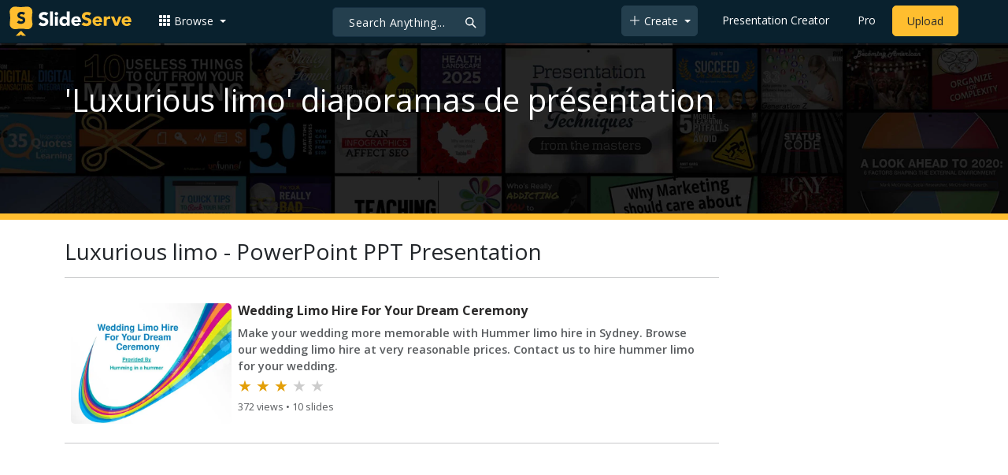

--- FILE ---
content_type: text/html; charset=UTF-8
request_url: https://fr.slideserve.com/search/luxurious-limo-ppt-presentation
body_size: 11903
content:
<!doctype html>
<html lang="en">
<head>
<meta charset="utf-8">
<title>100+ Luxurious limo PowerPoint (PPT) Presentations, Luxurious limo PPTs - SlideServe</title>
<meta name="viewport" content="width=device-width, initial-scale=1" >
<meta name="description" content="View Luxurious limo PowerPoint PPT Presentations on SlideServe. Collection of 100+ Luxurious limo slideshows." >
<meta name="keywords" content="luxurious limo ppt, luxurious limo presentations, luxurious limo slideshow, luxurious limo" >
<meta name="robots" content="index, follow" >
<meta property="fb:app_id" content="117162848378808" >
<link href='https://www.slideserve.com/img/favicon.ico' type='image/x-icon' rel='shortcut icon' >
<link rel="canonical" href="https://www.slideserve.com/search/luxurious-limo-ppt-presentation" >
<link rel="alternate" hreflang="en" href="https://www.slideserve.com/search/luxurious-limo-ppt-presentation" >
<link rel="alternate" hreflang="fr" href="https://fr.slideserve.com/search/luxurious-limo-ppt-presentation" >
<link rel="alternate" hreflang="x-default" href="https://www.slideserve.com/search/luxurious-limo-ppt-presentation" >
<meta name="abstract" content="100+ Luxurious limo PowerPoint (PPT) Presentations, Luxurious limo PPTs - SlideServe" >
<meta property="og:site_name" content="SlideServe" >
<meta property="og:type" content="website">
<meta property="og:url" content="https://www.slideserve.com/search/luxurious-limo-ppt-presentation" >
	
<meta name="twitter:card" value="player" >
<meta name="twitter:site" value="@SlideServe" >
<meta name="twitter:player" value="https://www.slideserve.com/embed/7306094" class="twitter_player" >
<meta name="twitter:player:width" value="342" >
<meta name="twitter:player:height" value="291" >
  
<link rel="preload" as="image" href="https://cdn4.slideserve.com/7162391/wedding-l-imo-h-ire-f-or-your-dream-c-eremony-dt.jpg">
<link rel="preload" as="image" href="https://cdn4.slideserve.com/8453581/best-beverly-hills-limo-services-with-deluxe-limo-dt.jpg">
<link rel="preload" as="image" href="https://cdn4.slideserve.com/7306094/slide1-dt.jpg">
   <link rel="stylesheet" href="https://www.slideserve.com/bootstrap-5.3.2-dist/css/bootstrap.min.css?v=1.0">
<style>
/*custom css for nav-bar*/    
html,body{overflow-x:hidden;}
body{min-height:100vh; font-family: 'Open Sans', sans-serif;}  
section{padding:3rem 0;}
.navbar-collapse {font-size: 14px;}
a{color:#fff;text-decoration:none;}
a:hover{color: #1271a5;}
.text-dark a{--bs-text-opacity:1; color:rgba(var(--bs-dark-rgb),var(--bs-text-opacity))!important;}
.mtc{margin-top:55px !important;}
.dropdown-item.active, .dropdown-item:active{background-color:unset}
.bi{vertical-align:-0.125em;fill:currentColor;}
.fw-prebold{font-weight:600 !important;}
.bg-dark{background-color:#09212e !important;}
.nav-scroller .nav {color:rgba(255, 255, 255, .75);}
.nav-scroller .nav-link{padding-top:.75rem;padding-bottom:.75rem;font-size:.875rem;color:#6c757d;}
.nav-scroller .nav-link:hover{color:#007bff;}
.nav-scroller .active{font-weight:500;color:#343a40;}
.bg-purple{background-color:#6f42c1;}             
.navbar{position:fixed;width:100%;min-height:55px;left:0px;top:0px;height:45px;margin:0;padding:2px 0px;border:0;border-bottom:1px solid #061924;background:#0c2b3d;color:#f5f5f5;box-shadow:0 2px 0 rgba(255, 255, 255, .07);z-index:1000;}
.nav-container{max-width:1540px;}
.nav-logo{max-width:155px;height:auto;}
.navbar-toggler{border:0;color:rgb(255 255 255);}
.f-size{width:1em;height:1em;display:inline-flex;} 
.ms-auto .nav-item{padding-right:10px;padding-left:10px;}
.nav-item, .nav-link, .navbar-search input::placeholder{color:#fff;}
.navbar-search{position:absolute;left:50%;top:9px;transform:translateX(-109%);z-index:1000;}
.navbar-search input{letter-spacing:0.5px;background:#243f4e;border:1px solid #152e40;border-radius:5px !important;color:#f5f5f5;font-size:14px;font-weight:400;padding:7.5px 20px;margin-right:5px;letter-spacing:0.5px;color:#fff;background-image:url("data:image/svg+xml;charset=utf-8,%3Csvg xmlns='http://www.w3.org/2000/svg' width='18' height='18' viewBox='0 0 24 24' fill='none' stroke='%23fff' stroke-width='2' stroke-linecap='round' stroke-linejoin='round'%3E%3Ccircle cx='11' cy='11' r='6'/%3E%3Cpath d='M21 21L15.65 15.65'/%3E%3C/svg%3E");background-repeat:no-repeat;background-position:right 10px center;} 
.navbar-search .btn-navs-back{position:fixed;left:0px;border:0;background:#09212e;color:#fff;width:54px;display:none;}
.navbar-login1{border:none;display:inline-block;text-decoration:none;text-align:center;color:#fff;background-color:transparent;min-width: 48px; min-height: 48px;} 
.navbar-login{
width: 48px;  /* Minimum touch size */
    height: 48px;
    display: flex;
    align-items: center;
    justify-content: center;
    padding: 8px;
    border-radius: 8px; /* Optional for rounded corners */
    border: none;
    background: transparent; /* Match navbar */
    cursor: pointer;
  }

.logged-in{padding-left:18px;}
.logged-in img{max-width:35px;}
.account-in.show{left:unset;right:30px;}
.my-account img{padding:0.3rem;max-width:4rem;}
.my-account .middle{align-items:center;display:flex;padding:0 1rem;}
.my-account .text{padding-left:0.2rem;overflow:hidden;text-overflow:ellipsis;max-width:calc(100% - 4rem);}
.my-account .small{font-size:71%;color:#92a9b9;}
.my-account p{margin:0;}

.navbar-nav.me-auto{padding-left:10px;}
.navbar-nav.ms-auto .dropdown{padding-left:5px;}
.dropdown-menu{background-color:#152e40;}
.dropdown-item{color:#fff;}
.dropdown-divider{border-top:1px solid #2b4252;}
.button-dark{background-color:#243f4e;border:1px solid #243f4e;margin:0px 3px;border-radius:5px;}
.upload-dark .nav-link{color:#fff;}
.upload-yello{background-color:#ffbe2f;border:1px solid #ffbe2f;margin:0px 3px;border-radius:5px;color:#2b2a2a !important;}
.upload-yello .nav-link{color:#2b2a2a;text-align:center}
.form-control.search:focus{color:#fff;background-color:#243f4e;border-color:#243f4e;outline:unset;box-shadow:unset;}

.g-ad-container {width: 100%;max-width: 728px;margin: 0 auto;padding: 0px;box-sizing: border-box;}
.g-ad {width: 100%;height: auto;text-align: center;padding: 0px;box-sizing: border-box;}
 /* Style for mobile */
@media screen and (max-width: 600px) {
		.ad-container {max-width: 300px;}
		.g-ad {height: 150px;}
}

/*[device width] >1320px*/
@media (min-width:1320px){.navbar-search{min-width:500px;transform:translateX(-77%);}}            
/*[device width] <991.98px*/
@media (max-width:991.98px){
  .mtc{margin-top:45px !important;}
  .navbar{min-height:55px;}
  .offcanvas-collapse{position:fixed;top:45px;bottom:0;right:100%;width:100%;padding-right:1rem;padding-left:1rem;overflow-y:auto;visibility:hidden;background-color:#0b2b3d;transition:transform .3s ease-in-out, visibility .3s ease-in-out;}
  .offcanvas-collapse.open{visibility:visible;transform:translateX(100%);}
  .navbar-toggler:focus{box-shadow:unset;}
  .navbar .navbar-brand{position:absolute;left:50%;top:50%;transform:translate(-50%,-50%);}
  .navbar-login{position:absolute;right:0px;margin-left: 10px;} 
  .navbar-login a {display: block;padding: 10px 16px; }
  .navbar-search{top:7px;width:10px;right:100px;left:unset;transform:unset;}
  .navbar-search input{background-color:#09212e;border:0;}
  .navbar-search input:focus{position:fixed;width:calc(100% - 60px);right:0px;}
  .navbar-search input:focus + .btn-navs-back{display:unset;}
}
	
	.ss-listing {box-shadow: rgba(0, 0, 0, 0.1) 0px 4px 12px; border: 0px;}
	.ss-listing p {font-size: 14px;}
	.ss-listing .card-footer {color: #6b6b6b; font-size: 14px; margin-top: 5px;}
	.ss-listing .card-footer a {color: #6b6b6b !important;}
	
	.ss-topics {box-shadow: rgba(0, 0, 0, 0.1) 0px 4px 12px; border: 0px;b}
	.player {box-shadow: 0px 0px 10px 0px rgba(0, 0, 0, 0.50);}
	.sharecontainer {background: #fbfbfb;}
/*custom css for nav-bar*/
	
	@media (max-width: 769px) { 
		.footer-copyright {display: block !important; text-align: center; width: 100%;}
		.footer-icon {margin: 0 auto;}
		.nav-logo { max-width: 130px; height: auto;}
		.mob-dark-btn { padding: 10px;}
	}
	
	/*@media (min-width:1500px) and (max-width:1559px) {
    .container-player { max-width: 76%;}
    }*/
	
	@media (min-width: 1600px), (min-width: 1500px) and (-webkit-device-pixel-ratio: 1.25) {
    .container-player { max-width: 62%;}
     }
	
	@media (min-width: 1600px), (min-width: 1500px) and (-webkit-device-pixel-ratio: 2) {
    /*.container-player { max-width: 1150px;}*/
	.container-player { max-width: 1331px;}	
     }
	
	/*@media (min-width: 1600px) .container { max-width: 1331px;}*/
	
	/*@media (min-width:1560px) and (max-width:1600px) {
    .container-player { max-width: 1520px;}
    }*/
}
	
</style>  <style>
  /*-----------card display--------------------------------*/
  .card-body{padding-bottom:2px;}
  .card-title,.card-text{overflow:hidden;display:-webkit-box;-webkit-line-clamp:1;-webkit-box-orient:vertical;text-overflow:ellipsis;}
  /*.card-title{font-family:'Roboto Slab',serif}*/
  .card-text{-webkit-line-clamp:2;}
  /*.card-title{max-height:45px;overflow:hidden;white-space:nowrap;text-overflow: ellipsis;font-family:'Roboto Slab',serif;margin:0 10px 10px;}
  .card-text{max-height:45px;height:40px;overflow:hidden;text-overflow:ellipsis;margin: 0 10px 10px;font-size: 13px;}*/
  .card-text.only{height:22px;margin-top:-6px;}
  .card-footer{background: transparent; border-top:0;}
  .card-footer.mt-{margin-top:-6px;}
  /*.card-footer ul{list-style:none;padding:0px;font-size:12px;line-height:18px;font-weight:400;display:flex;margin:5px 10px 5px;letter-spacing: 0.50px;}  */
  .card a:hover{color: #2b2a2a!important;}
  .card a{text-decoration: none;color: rgb(43,42,42)!important;}
  .row-cols-md-3 .card-img-top{margin:8px;width:calc(100% - 16px);}
  .pb{padding-bottom:50px}  
  /*-----------card display/-------------------------------*/  
</style><style>
  .mini-banner{padding-bottom: 7rem;background-image:url(https://www.slideserve.com/img/banner_home.webp);background-repeat:no-repeat;background-size:cover;z-index:1;background-position:center;background-color:#09212e;border-bottom:8px solid #ffbe30;}
  .card-body{padding:0 0.5rem;}
  .card-text{font-size:0.9rem;-webkit-line-clamp:3;}
  .img-d{aspect-ratio:32/24;overflow:hidden;}
  .star{color:#ccc}
  .star.filled{color:#e39f08}
  .load-more .spinner-border,.load-more .l,.load-more.loading .lm{display:none;}
  .load-more.loading .spinner-border{display:inline-block;}
  .load-more.loading .l{display:unset;}
  @media (max-width:991.98px){
  	.card-title{font-size:0.9rem;-webkit-line-clamp:1;}
  	.card-text{font-size:0.8rem;-webkit-line-clamp:2;}
  }
</style>
</head>
<body>
	<svg xmlns="http://www.w3.org/2000/svg" style="display: none;">  
  <symbol id="grid-3x3-gap-fill" viewBox="0 0 16 16">
    <path d="M1 2a1 1 0 0 1 1-1h2a1 1 0 0 1 1 1v2a1 1 0 0 1-1 1H2a1 1 0 0 1-1-1V2zm5 0a1 1 0 0 1 1-1h2a1 1 0 0 1 1 1v2a1 1 0 0 1-1 1H7a1 1 0 0 1-1-1V2zm5 0a1 1 0 0 1 1-1h2a1 1 0 0 1 1 1v2a1 1 0 0 1-1 1h-2a1 1 0 0 1-1-1V2zM1 7a1 1 0 0 1 1-1h2a1 1 0 0 1 1 1v2a1 1 0 0 1-1 1H2a1 1 0 0 1-1-1V7zm5 0a1 1 0 0 1 1-1h2a1 1 0 0 1 1 1v2a1 1 0 0 1-1 1H7a1 1 0 0 1-1-1V7zm5 0a1 1 0 0 1 1-1h2a1 1 0 0 1 1 1v2a1 1 0 0 1-1 1h-2a1 1 0 0 1-1-1V7zM1 12a1 1 0 0 1 1-1h2a1 1 0 0 1 1 1v2a1 1 0 0 1-1 1H2a1 1 0 0 1-1-1v-2zm5 0a1 1 0 0 1 1-1h2a1 1 0 0 1 1 1v2a1 1 0 0 1-1 1H7a1 1 0 0 1-1-1v-2zm5 0a1 1 0 0 1 1-1h2a1 1 0 0 1 1 1v2a1 1 0 0 1-1 1h-2a1 1 0 0 1-1-1v-2z"/>
  </symbol>
  <symbol id="plus-lg" viewBox="0 0 16 16">
    <path fill-rule="evenodd" d="M8 2a.5.5 0 0 1 .5.5v5h5a.5.5 0 0 1 0 1h-5v5a.5.5 0 0 1-1 0v-5h-5a.5.5 0 0 1 0-1h5v-5A.5.5 0 0 1 8 2Z"/>
  </symbol>
  <symbol id="person-plus" viewBox="0 0 16 16">
    <path d="M6 8a3 3 0 1 0 0-6 3 3 0 0 0 0 6zm2-3a2 2 0 1 1-4 0 2 2 0 0 1 4 0zm4 8c0 1-1 1-1 1H1s-1 0-1-1 1-4 6-4 6 3 6 4zm-1-.004c-.001-.246-.154-.986-.832-1.664C9.516 10.68 8.289 10 6 10c-2.29 0-3.516.68-4.168 1.332-.678.678-.83 1.418-.832 1.664h10z"/>
    <path fill-rule="evenodd" d="M13.5 5a.5.5 0 0 1 .5.5V7h1.5a.5.5 0 0 1 0 1H14v1.5a.5.5 0 0 1-1 0V8h-1.5a.5.5 0 0 1 0-1H13V5.5a.5.5 0 0 1 .5-.5z"/>
  </symbol>
  <symbol id="arrow-left" viewBox="0 0 16 16">
    <path fill-rule="evenodd" d="M15 8a.5.5 0 0 0-.5-.5H2.707l3.147-3.146a.5.5 0 1 0-.708-.708l-4 4a.5.5 0 0 0 0 .708l4 4a.5.5 0 0 0 .708-.708L2.707 8.5H14.5A.5.5 0 0 0 15 8z"/>
  </symbol>
  <symbol id="facebook" viewBox="0 0 16 16">
    <path d="M16 8.049c0-4.446-3.582-8.05-8-8.05C3.58 0-.002 3.603-.002 8.05c0 4.017 2.926 7.347 6.75 7.951v-5.625h-2.03V8.05H6.75V6.275c0-2.017 1.195-3.131 3.022-3.131.876 0 1.791.157 1.791.157v1.98h-1.009c-.993 0-1.303.621-1.303 1.258v1.51h2.218l-.354 2.326H9.25V16c3.824-.604 6.75-3.934 6.75-7.951z"/>
  </symbol>
  <symbol id="twitter" viewBox="0 0 16 16">
    <path d="M5.026 15c6.038 0 9.341-5.003 9.341-9.334 0-.14 0-.282-.006-.422A6.685 6.685 0 0 0 16 3.542a6.658 6.658 0 0 1-1.889.518 3.301 3.301 0 0 0 1.447-1.817 6.533 6.533 0 0 1-2.087.793A3.286 3.286 0 0 0 7.875 6.03a9.325 9.325 0 0 1-6.767-3.429 3.289 3.289 0 0 0 1.018 4.382A3.323 3.323 0 0 1 .64 6.575v.045a3.288 3.288 0 0 0 2.632 3.218 3.203 3.203 0 0 1-.865.115 3.23 3.23 0 0 1-.614-.057 3.283 3.283 0 0 0 3.067 2.277A6.588 6.588 0 0 1 .78 13.58a6.32 6.32 0 0 1-.78-.045A9.344 9.344 0 0 0 5.026 15z"/>
  </symbol>
  <symbol id="youtube" viewBox="0 0 16 16">
    <path d="M8.051 1.999h.089c.822.003 4.987.033 6.11.335a2.01 2.01 0 0 1 1.415 1.42c.101.38.172.883.22 1.402l.01.104.022.26.008.104c.065.914.073 1.77.074 1.957v.075c-.001.194-.01 1.108-.082 2.06l-.008.105-.009.104c-.05.572-.124 1.14-.235 1.558a2.007 2.007 0 0 1-1.415 1.42c-1.16.312-5.569.334-6.18.335h-.142c-.309 0-1.587-.006-2.927-.052l-.17-.006-.087-.004-.171-.007-.171-.007c-1.11-.049-2.167-.128-2.654-.26a2.007 2.007 0 0 1-1.415-1.419c-.111-.417-.185-.986-.235-1.558L.09 9.82l-.008-.104A31.4 31.4 0 0 1 0 7.68v-.123c.002-.215.01-.958.064-1.778l.007-.103.003-.052.008-.104.022-.26.01-.104c.048-.519.119-1.023.22-1.402a2.007 2.007 0 0 1 1.415-1.42c.487-.13 1.544-.21 2.654-.26l.17-.007.172-.006.086-.003.171-.007A99.788 99.788 0 0 1 7.858 2h.193zM6.4 5.209v4.818l4.157-2.408L6.4 5.209z"/>
  </symbol>
  <symbol id="pinterest" viewBox="0 0 16 16">
    <path d="M8 0a8 8 0 0 0-2.915 15.452c-.07-.633-.134-1.606.027-2.297.146-.625.938-3.977.938-3.977s-.239-.479-.239-1.187c0-1.113.645-1.943 1.448-1.943.682 0 1.012.512 1.012 1.127 0 .686-.437 1.712-.663 2.663-.188.796.4 1.446 1.185 1.446 1.422 0 2.515-1.5 2.515-3.664 0-1.915-1.377-3.254-3.342-3.254-2.276 0-3.612 1.707-3.612 3.471 0 .688.265 1.425.595 1.826a.24.24 0 0 1 .056.23c-.061.252-.196.796-.222.907-.035.146-.116.177-.268.107-1-.465-1.624-1.926-1.624-3.1 0-2.523 1.834-4.84 5.286-4.84 2.775 0 4.932 1.977 4.932 4.62 0 2.757-1.739 4.976-4.151 4.976-.811 0-1.573-.421-1.834-.919l-.498 1.902c-.181.695-.669 1.566-.995 2.097A8 8 0 1 0 8 0z"/>
  </symbol>
</svg>	<!-- Navigation -->
<nav class="navbar navbar-expand-lg fixed-top navbar-dark bg-dark" aria-label="Main navigation">
  <div class="container-fluid nav-container">
    <button class="navbar-toggler p-0 border-0" type="button" id="navbarSideCollapse" aria-label="Toggle navigation">
      <span class="navbar-toggler-icon f-size"></span>
    </button>
    <a class="navbar-brand" href="\">
      <img class="nav-logo" title="SlideServe" alt="SlideServe" src="https://www.slideserve.com/img/logo.svg" width="562" height="139">
    </a>
    <form class="form-inline ml-3 navbar-search" action="/search/presentations/">
        <div class="input-group">
          <input type="text" class="form-control search" name="q" placeholder="Search Anything...">
          <button class="btn btn-navs-back" type="button">
            <svg class="bi" width="24" height="24"><use xlink:href="#arrow-left"></use></svg>
          </button>
        </div>
    </form>
    <div class="navbar-collapse offcanvas-collapse">
        <ul class="navbar-nav me-auto">
          <li class="nav-item dropdown">
            <a class="nav-link dropdown-toggle" href="#" role="button" data-bs-toggle="dropdown" aria-expanded="false">
              <svg class="bi" width="16" height="16"><use xlink:href="#grid-3x3-gap-fill"></use></svg>
              <span>Browse</span>
            </a>
            <ul class="dropdown-menu" aria-labelledby="navbarDropdown">
              <li><a class="dropdown-item"  href="/presentations">Recent Presentations</a></li>
              <li><a class="dropdown-item"  href="/articles">Recent Articles</a></li>
              <li><a class="dropdown-item" href="/topics">Content Topics</a></li>
              <li><a class="dropdown-item" href="/updates">Updated Contents</a></li>
              <li><a class="dropdown-item" href="/featured">Featured Contents</a></li>
              <li><hr class="dropdown-divider"></li>
              <li><a class="dropdown-item" href="/powerpoint-templates">PowerPoint Templates</a></li>
            </ul>
          </li>
        </ul>
        <ul class="navbar-nav ms-auto">
          <li class="nav-item dropdown">
            <button class="nav-link dropdown-toggle button-dark mob-dark-btn" href="#" role="button" data-bs-toggle="dropdown" aria-expanded="false">
              <svg class="bi" width="16" height="16"><use xlink:href="#plus-lg"></use></svg>
              <span>Create</span>
            </button>
            <ul class="dropdown-menu" aria-labelledby="navbarDropdown">
              <li><a class="dropdown-item" href="/create">Presentation</a></li>
              <li><a class="dropdown-item" href="/online-article">Article</a></li>
              <li><a class="dropdown-item" href="/online-survey">Survey</a></li>
              <li><a class="dropdown-item" href="/online-quiz">Quiz</a></li>
              <li><a class="dropdown-item" href="/lead-generation">Lead-form</a></li>
              <li><a class="dropdown-item" href="/create?type=ebook">E-Book</a></li>
            </ul>
          </li>
          <li class="nav-item">
            <a class="nav-link" href="https://www.slideserve.com/create">Presentation Creator</a>
          </li>
          <li class="nav-item">
            <a class="nav-link" href="/pro">Pro</a>
          </li>
          <li class="nav-item upload-yello">
            <a class="nav-link" href="/upload" aria-label="Upload content to SlideServe">Upload</a>
          </li>
        </ul>
    </div>
    <button class="navbar-login" aria-label="Login to SlideServe"></button>
  </div>
</nav>
<!-- Navigation/ -->
	<div class="mini-banner mtc pt-5">
	   <div class="container">
	     <h1 class="text-white">'Luxurious limo' diaporamas de présentation</h1>
	   </div>
	</div>
	<div class="container pt-4">
		<div class="row">
			<div class="col-xl-9 col-lg-9 col-md-12 col-sm-12 col-12">
	    		<h2 class="h3">Luxurious limo - PowerPoint PPT Presentation</h2>
	    		<hr>
	    		<div class="row row-cols-1 row-cols-sm-1 row-cols-md-1 g-2" id="rC">
	    			<div class="col mx-0" >
  <div class="card border-0 my-2 p-1">
    <a href="/humminginahummer/wedding-limo-hire-for-your-dream-ceremony" title="Wedding Limo Hire For Your Dream Ceremony">
    <div class="row g-0 m-1">    
        <div class="col-5 col-sm-5 col-md-3 img-d">
                    <img class="card-img" src="https://cdn4.slideserve.com/7162391/wedding-l-imo-h-ire-f-or-your-dream-c-eremony-dt.jpg" width="320px" style="aspect-ratio:32/24;" alt="Wedding Limo Hire For Your Dream Ceremony"> 
                  </div>
        <div class="col-7 col-sm-7 col-md-9">
          <div class="card-body">
            <h3 class="card-title fs-6 fw-bold">Wedding Limo Hire For Your Dream Ceremony</h3>
            <p class="card-text mb-0 text-muted fw-semibold">Make your wedding more memorable with Hummer limo hire in Sydney. Browse our wedding limo hire at very reasonable prices. Contact us to hire hummer limo for your wedding.</p>          
            <div class="fs-5">
              <span class="star filled">&#9733;</span>
              <span class="star filled">&#9733;</span>
              <span class="star filled">&#9733;</span>
              <span class="star">&#9733;</span>
              <span class="star">&#9733;</span>
            </div>
            <p class="card-text mb-0"><small class="text-body-secondary">372 views • 10 slides</small></p>
          </div>
        </div>    
    </div>
    </a>
  </div>
  <hr>  
</div>
<div class="col mx-0">
  <div class ="d-none d-md-block">
    <script src="//pagead2.googlesyndication.com/pagead/js/adsbygoogle.js" crossorigin="anonymous" async ></script>       
    <ins class="adsbygoogle" style="display:block; text-align:center;width:100%" data-ad-layout="in-article" data-ad-format="fluid" data-ad-client="ca-pub-3976764401535897" data-ad-slot="7312975439"></ins>
    <script>(adsbygoogle = window.adsbygoogle || []).push({});</script>
  </div>
  <div class="d-block d-md-none">
    <div class="g-ad-container">
      <div class="g-ad">
          <script src="//pagead2.googlesyndication.com/pagead/js/adsbygoogle.js" crossorigin="anonymous" async ></script>
          <ins class="adsbygoogle" style="display:inline-block;width:100%; height:160px" data-ad-client="ca-pub-3976764401535897" data-ad-slot="4746868838" ></ins>
          <script>(adsbygoogle = window.adsbygoogle || []).push({});</script>
       </div>
    </div>
  </div>
  <hr>                  
</div>
<div class="col mx-0" >
  <div class="card border-0 my-2 p-1">
    <a href="/deluxelimousine/best-beverly-hills-limo-services-with-deluxe-limo-powerpoint-ppt-presentation" title="Best Beverly Hills Limo Services With Deluxe Limo">
    <div class="row g-0 m-1">    
        <div class="col-5 col-sm-5 col-md-3 img-d">
                    <img class="card-img" src="https://cdn4.slideserve.com/8453581/best-beverly-hills-limo-services-with-deluxe-limo-dt.jpg" width="320px" style="aspect-ratio:32/24;" alt="Best Beverly Hills Limo Services With Deluxe Limo"> 
                  </div>
        <div class="col-7 col-sm-7 col-md-9">
          <div class="card-body">
            <h3 class="card-title fs-6 fw-bold">Best Beverly Hills Limo Services With Deluxe Limo</h3>
            <p class="card-text mb-0 text-muted fw-semibold">Beverly Hills Limo Service? Well, if this is what you are looking for then Deluxe Limousine is the ultimate destination for you where you find a range of amazing vehicles, trusted services, certified chauffeurs, and much more. Visit us:- https://www.deluxelimousine.com/Beverly-Hills/</p>          
            <div class="fs-5">
              <span class="star filled">&#9733;</span>
              <span class="star filled">&#9733;</span>
              <span class="star filled">&#9733;</span>
              <span class="star">&#9733;</span>
              <span class="star">&#9733;</span>
            </div>
            <p class="card-text mb-0"><small class="text-body-secondary">115 views • 10 slides</small></p>
          </div>
        </div>    
    </div>
    </a>
  </div>
  <hr>  
</div>
<div class="col mx-0" >
  <div class="card border-0 my-2 p-1">
    <a href="/fionapeter/limo-service-limousine-rental-chicago-all-american-limo" title="Limo Service &amp; Limousine Rental | Chicago | All American Limo">
    <div class="row g-0 m-1">    
        <div class="col-5 col-sm-5 col-md-3 img-d">
                    <img class="card-img" src="https://cdn4.slideserve.com/7306094/slide1-dt.jpg" width="320px" style="aspect-ratio:32/24;" alt="Limo Service &amp; Limousine Rental | Chicago | All American Limo"> 
                  </div>
        <div class="col-7 col-sm-7 col-md-9">
          <div class="card-body">
            <h3 class="card-title fs-6 fw-bold">Limo Service &amp; Limousine Rental | Chicago | All American Limo</h3>
            <p class="card-text mb-0 text-muted fw-semibold">Limousine service and shuttle transportation for Chicago, IL. O'Hare airport rides, weddings, party bus, stretch limos, SUVs, corporate cars. All events. Book Now.</p>          
            <div class="fs-5">
              <span class="star filled">&#9733;</span>
              <span class="star filled">&#9733;</span>
              <span class="star filled">&#9733;</span>
              <span class="star">&#9733;</span>
              <span class="star">&#9733;</span>
            </div>
            <p class="card-text mb-0"><small class="text-body-secondary">283 views • 9 slides</small></p>
          </div>
        </div>    
    </div>
    </a>
  </div>
  <hr>  
</div>
<div class="col mx-0" >
  <div class="card border-0 my-2 p-1">
    <a href="/citystarlimovancouver/wedding-limo-vancouver-powerpoint-ppt-presentation-8375857" title="Wedding Limo Vancouver">
    <div class="row g-0 m-1">    
        <div class="col-5 col-sm-5 col-md-3 img-d">
                    <img class="card-img lazyload" loading="lazy" src="https://www.slideserve.com/img/preload-bg.svg" data-src="https://cdn4.slideserve.com/8375857/limousine-vancouver-city-star-dt.jpg" width="320px" style="aspect-ratio:32/24;" alt="Wedding Limo Vancouver"> 
                  </div>
        <div class="col-7 col-sm-7 col-md-9">
          <div class="card-body">
            <h3 class="card-title fs-6 fw-bold">Wedding Limo Vancouver</h3>
            <p class="card-text mb-0 text-muted fw-semibold">There is nothing more important than your wedding day. In order to make the occasion even more wonderful, you can book a luxury white stretch Limousine. We provide the best service for this occasion. For more information, visit us at https://citystarlimo.ca/wedding-limousine-vancouver/or Contact us at 604-719-4418</p>          
            <div class="fs-5">
              <span class="star filled">&#9733;</span>
              <span class="star filled">&#9733;</span>
              <span class="star filled">&#9733;</span>
              <span class="star">&#9733;</span>
              <span class="star">&#9733;</span>
            </div>
            <p class="card-text mb-0"><small class="text-body-secondary">107 views • 8 slides</small></p>
          </div>
        </div>    
    </div>
    </a>
  </div>
  <hr>  
</div>
<div class="col mx-0" >
  <div class="card border-0 my-2 p-1">
    <a href="/carslimo01/travel-new-york-in-a-luxurious-limo" title="Travel New York in a Luxurious Limo">
    <div class="row g-0 m-1">    
        <div class="col-5 col-sm-5 col-md-3 img-d">
                    <img class="card-img lazyload" loading="lazy" src="https://www.slideserve.com/img/preload-bg.svg" data-src="https://cdn4.slideserve.com/7321221/travel-new-york-in-a-luxurious-limo-dt.jpg" width="320px" style="aspect-ratio:32/24;" alt="Travel New York in a Luxurious Limo"> 
                  </div>
        <div class="col-7 col-sm-7 col-md-9">
          <div class="card-body">
            <h3 class="card-title fs-6 fw-bold">Travel New York in a Luxurious Limo</h3>
            <p class="card-text mb-0 text-muted fw-semibold">Whether you are looking for airport car service for your next company trip or you need group transportation for a special Occasion, cars.limo can help you find and book the perfect vehicle.</p>          
            <div class="fs-5">
              <span class="star filled">&#9733;</span>
              <span class="star filled">&#9733;</span>
              <span class="star filled">&#9733;</span>
              <span class="star">&#9733;</span>
              <span class="star">&#9733;</span>
            </div>
            <p class="card-text mb-0"><small class="text-body-secondary">192 views • 6 slides</small></p>
          </div>
        </div>    
    </div>
    </a>
  </div>
  <hr>  
</div>
<div class="col mx-0" >
  <div class="card border-0 my-2 p-1">
    <a href="/lisamary123/why-to-hire-a-wedding-car-for-your-big-day" title="Why To Hire A Wedding Car For Your Big Day?">
    <div class="row g-0 m-1">    
        <div class="col-5 col-sm-5 col-md-3 img-d">
                    <img class="card-img lazyload" loading="lazy" src="https://www.slideserve.com/img/preload-bg.svg" data-src="https://cdn4.slideserve.com/7333282/slide1-dt.jpg" width="320px" style="aspect-ratio:32/24;" alt="Why To Hire A Wedding Car For Your Big Day?"> 
                  </div>
        <div class="col-7 col-sm-7 col-md-9">
          <div class="card-body">
            <h3 class="card-title fs-6 fw-bold">Why To Hire A Wedding Car For Your Big Day?</h3>
            <p class="card-text mb-0 text-muted fw-semibold">People 2 Places offers nationwide coach hire, minibus hire and luxury transport hire services throughout the UK and Europe. Book your transport with People 2 Places. log on : http://www.people2places.co.uk/  </p>          
            <div class="fs-5">
              <span class="star filled">&#9733;</span>
              <span class="star filled">&#9733;</span>
              <span class="star filled">&#9733;</span>
              <span class="star">&#9733;</span>
              <span class="star">&#9733;</span>
            </div>
            <p class="card-text mb-0"><small class="text-body-secondary">179 views • 5 slides</small></p>
          </div>
        </div>    
    </div>
    </a>
  </div>
  <hr>  
</div>
<div class="col mx-0" >
  <div class="card border-0 my-2 p-1">
    <a href="/crosscountylimousine/bronx-limo-service-in-new-york-7815109" title="Bronx Limo Service in New York">
    <div class="row g-0 m-1">    
        <div class="col-5 col-sm-5 col-md-3 img-d">
                    <img class="card-img lazyload" loading="lazy" src="https://www.slideserve.com/img/preload-bg.svg" data-src="https://cdn4.slideserve.com/7815109/https-www-crosscountylimousine-com-dt.jpg" width="320px" style="aspect-ratio:32/24;" alt="Bronx Limo Service in New York"> 
                  </div>
        <div class="col-7 col-sm-7 col-md-9">
          <div class="card-body">
            <h3 class="card-title fs-6 fw-bold">Bronx Limo Service in New York</h3>
            <p class="card-text mb-0 text-muted fw-semibold">Cross County Limousine offers you to ride in comfort &amp; style with affordable limo service in Bronx, NY. We can readily meet your every general to special transportation requirement. Our expert chauffeurs are available 24/7 parties &amp; special events. Call us today at 914-462-7529 to book a timely and luxurious limo rental service in Bronx, NY. For more information visit website : https://www.crosscountylimousine.com/</p>          
            <div class="fs-5">
              <span class="star filled">&#9733;</span>
              <span class="star filled">&#9733;</span>
              <span class="star filled">&#9733;</span>
              <span class="star">&#9733;</span>
              <span class="star">&#9733;</span>
            </div>
            <p class="card-text mb-0"><small class="text-body-secondary">104 views • 5 slides</small></p>
          </div>
        </div>    
    </div>
    </a>
  </div>
  <hr>  
</div>
<div class="col mx-0" >
  <div class="card border-0 my-2 p-1">
    <a href="/limorentalatlanta12/limo-rental-atlanta-7917387" title="limo rental Atlanta">
    <div class="row g-0 m-1">    
        <div class="col-5 col-sm-5 col-md-3 img-d">
                    <img class="card-img lazyload" loading="lazy" src="https://www.slideserve.com/img/preload-bg.svg" data-src="https://cdn4.slideserve.com/7917387/make-your-arrival-noticed-make-your-arrival-dt.jpg" width="320px" style="aspect-ratio:32/24;" alt="limo rental Atlanta"> 
                  </div>
        <div class="col-7 col-sm-7 col-md-9">
          <div class="card-body">
            <h3 class="card-title fs-6 fw-bold">limo rental Atlanta</h3>
            <p class="card-text mb-0 text-muted fw-semibold">The quality of our limo rental Atlanta is undeniably one of the best you will experience. We take our clients very seriously, and thus offer a wide selection of vehicles. We are here for you non-stop, so you will never have to worry again about working hours. It is our job to make your acquaintance envy you. Say goodbye to grungy, impatient drivers, starting today. Our professional drivers will wait for you as long as it takes, and will deliver you, along with any luggage you might have, safely to your destination.   </p>          
            <div class="fs-5">
              <span class="star filled">&#9733;</span>
              <span class="star filled">&#9733;</span>
              <span class="star filled">&#9733;</span>
              <span class="star">&#9733;</span>
              <span class="star">&#9733;</span>
            </div>
            <p class="card-text mb-0"><small class="text-body-secondary">75 views • 5 slides</small></p>
          </div>
        </div>    
    </div>
    </a>
  </div>
  <hr>  
</div>
<div class="col mx-0" >
  <div class="card border-0 my-2 p-1">
    <a href="/jackaw/limo-service" title="Limo Service">
    <div class="row g-0 m-1">    
        <div class="col-5 col-sm-5 col-md-3 img-d">
                    <img class="card-img lazyload" loading="lazy" src="https://www.slideserve.com/img/preload-bg.svg" data-src="https://cdn4.slideserve.com/7388400/slide1-dt.jpg" width="320px" style="aspect-ratio:32/24;" alt="Limo Service"> 
                  </div>
        <div class="col-7 col-sm-7 col-md-9">
          <div class="card-body">
            <h3 class="card-title fs-6 fw-bold">Limo Service</h3>
            <p class="card-text mb-0 text-muted fw-semibold">Chicago Limo and Party Bus Service. Chicago Limousine and Party Bus Airport Rides, Proms, Weddings, or Charters with Chicago Limo SUV, sedan, stretch, Limo Bus, or Party Bus. Serving Chicago area and Suburbs. https://www.elitechicagolimo.com/</p>          
            <div class="fs-5">
              <span class="star filled">&#9733;</span>
              <span class="star filled">&#9733;</span>
              <span class="star filled">&#9733;</span>
              <span class="star">&#9733;</span>
              <span class="star">&#9733;</span>
            </div>
            <p class="card-text mb-0"><small class="text-body-secondary">148 views • 2 slides</small></p>
          </div>
        </div>    
    </div>
    </a>
  </div>
  <hr>  
</div>
<div class="col mx-0" >
  <div class="card border-0 my-2 p-1">
    <a href="/Prestigevalet/multiple-uses-and-benefits-of-limo-services-in-singapore-powerpoint-ppt-presentation" title="MULTIPLE USES AND BENEFITS OF LIMO SERVICES IN SINGAPORE">
    <div class="row g-0 m-1">    
        <div class="col-5 col-sm-5 col-md-3 img-d">
                    <img class="card-img lazyload" loading="lazy" src="https://www.slideserve.com/img/preload-bg.svg" data-src="https://cdn4.slideserve.com/8202525/multiple-uses-and-benefits-of-limo-services-dt.jpg" width="320px" style="aspect-ratio:32/24;" alt="MULTIPLE USES AND BENEFITS OF LIMO SERVICES IN SINGAPORE"> 
                  </div>
        <div class="col-7 col-sm-7 col-md-9">
          <div class="card-body">
            <h3 class="card-title fs-6 fw-bold">MULTIPLE USES AND BENEFITS OF LIMO SERVICES IN SINGAPORE</h3>
            <p class="card-text mb-0 text-muted fw-semibold">If you are in Singapore for a romantic holiday or a trip to remember for lifetime, you must have given it a thought to enjoy a limo ride.</p>          
            <div class="fs-5">
              <span class="star filled">&#9733;</span>
              <span class="star filled">&#9733;</span>
              <span class="star filled">&#9733;</span>
              <span class="star">&#9733;</span>
              <span class="star">&#9733;</span>
            </div>
            <p class="card-text mb-0"><small class="text-body-secondary">41 views • 2 slides</small></p>
          </div>
        </div>    
    </div>
    </a>
  </div>
  <hr>  
</div>
<div class="col mx-0" >
  <div class="card border-0 my-2 p-1">
    <a href="/edmontonlimo/are-you-hiring-a-luxurious-limo-for-your-special-event-powerpoint-ppt-presentation" title="Are You Hiring A Luxurious Limo For Your Special Event">
    <div class="row g-0 m-1">    
        <div class="col-5 col-sm-5 col-md-3 img-d">
                    <img class="card-img lazyload" loading="lazy" src="https://www.slideserve.com/img/preload-bg.svg" data-src="https://cdn4.slideserve.com/8486244/are-you-hiring-a-luxurious-limo-for-your-special-dt.jpg" width="320px" style="aspect-ratio:32/24;" alt="Are You Hiring A Luxurious Limo For Your Special Event"> 
                  </div>
        <div class="col-7 col-sm-7 col-md-9">
          <div class="card-body">
            <h3 class="card-title fs-6 fw-bold">Are You Hiring A Luxurious Limo For Your Special Event</h3>
            <p class="card-text mb-0 text-muted fw-semibold">Edmonton Limo company offers luxury stretched limousine rental service. We have latest model SUV and party bus for Wedding, Prom, Bachelorette, Graduation and more.</p>          
            <div class="fs-5">
              <span class="star filled">&#9733;</span>
              <span class="star filled">&#9733;</span>
              <span class="star filled">&#9733;</span>
              <span class="star">&#9733;</span>
              <span class="star">&#9733;</span>
            </div>
            <p class="card-text mb-0"><small class="text-body-secondary">37 views • 2 slides</small></p>
          </div>
        </div>    
    </div>
    </a>
  </div>
  <hr>  
</div>
<div class="col mx-0" >
  <div class="card border-0 my-2 p-1">
    <a href="/mileycirus/los-angeles-delight" title="Los Angeles delight">
    <div class="row g-0 m-1">    
        <div class="col-5 col-sm-5 col-md-3 img-d">
                    <img class="card-img lazyload" loading="lazy" src="https://www.slideserve.com/img/preload-bg.svg" data-src="https://cdn4.slideserve.com/7267195/slide1-dt.jpg" width="320px" style="aspect-ratio:32/24;" alt="Los Angeles delight"> 
                  </div>
        <div class="col-7 col-sm-7 col-md-9">
          <div class="card-body">
            <h3 class="card-title fs-6 fw-bold">Los Angeles delight</h3>
            <p class="card-text mb-0 text-muted fw-semibold">Los Angeles delight</p>          
            <div class="fs-5">
              <span class="star filled">&#9733;</span>
              <span class="star filled">&#9733;</span>
              <span class="star filled">&#9733;</span>
              <span class="star">&#9733;</span>
              <span class="star">&#9733;</span>
            </div>
            <p class="card-text mb-0"><small class="text-body-secondary">99 views • 1 slides</small></p>
          </div>
        </div>    
    </div>
    </a>
  </div>
  <hr>  
</div>
<div class="col mx-0" >
  <div class="card border-0 my-2 p-1">
    <a href="/elinaalbert195/party-bus-service-nj" title="Party Bus Service NJ">
    <div class="row g-0 m-1">    
        <div class="col-5 col-sm-5 col-md-3 img-d">
                    <img class="card-img lazyload" loading="lazy" src="https://www.slideserve.com/img/preload-bg.svg" data-src="https://cdn4.slideserve.com/7829669/reliable-limo-bus-rental-services-dt.jpg" width="320px" style="aspect-ratio:32/24;" alt="Party Bus Service NJ"> 
                  </div>
        <div class="col-7 col-sm-7 col-md-9">
          <div class="card-body">
            <h3 class="card-title fs-6 fw-bold">Party Bus Service NJ</h3>
            <p class="card-text mb-0 text-muted fw-semibold">Our company provides the luxurious Party Bus Rental and Party Bus Service with experienced drivers in NJ and NYC. Contact us and make an online reservation for a Party Bus Service. </p>          
            <div class="fs-5">
              <span class="star filled">&#9733;</span>
              <span class="star filled">&#9733;</span>
              <span class="star filled">&#9733;</span>
              <span class="star">&#9733;</span>
              <span class="star">&#9733;</span>
            </div>
            <p class="card-text mb-0"><small class="text-body-secondary">48 views • 1 slides</small></p>
          </div>
        </div>    
    </div>
    </a>
  </div>
  <hr>  
</div>
<div class="col mx-0" >
  <div class="card border-0 my-2 p-1">
    <a href="/firstchoicelimonj/traveling-to-your-school-ball-in-a-luxurious-limo" title="Traveling To Your School Ball In A Luxurious Limo!">
    <div class="row g-0 m-1">    
        <div class="col-5 col-sm-5 col-md-3 img-d">
                    <img class="card-img lazyload" loading="lazy" src="https://www.slideserve.com/img/preload-bg.svg" data-src="https://cdn4.slideserve.com/7913758/traveling-to-your-school-ball-in-a-luxurious-limo-dt.jpg" width="320px" style="aspect-ratio:32/24;" alt="Traveling To Your School Ball In A Luxurious Limo!"> 
                  </div>
        <div class="col-7 col-sm-7 col-md-9">
          <div class="card-body">
            <h3 class="card-title fs-6 fw-bold">Traveling To Your School Ball In A Luxurious Limo!</h3>
            <p class="card-text mb-0 text-muted fw-semibold">You would want to arrive at a school ball or dance in a style that can make it absolutely unforgettable experience, and renting aluxurious NJ limo coach is one way of doing that.</p>          
            <div class="fs-5">
              <span class="star filled">&#9733;</span>
              <span class="star filled">&#9733;</span>
              <span class="star filled">&#9733;</span>
              <span class="star">&#9733;</span>
              <span class="star">&#9733;</span>
            </div>
            <p class="card-text mb-0"><small class="text-body-secondary">44 views • 1 slides</small></p>
          </div>
        </div>    
    </div>
    </a>
  </div>
  <hr>  
</div>
<div class="col mx-0" >
  <div class="card border-0 my-2 p-1">
    <a href="/elinaalbert/rent-a-luxurious-limo-any-occasion" title="Rent A LUXURIOUS LIMO ANY OCCASION.">
    <div class="row g-0 m-1">    
        <div class="col-5 col-sm-5 col-md-3 img-d">
                    <img class="card-img lazyload" loading="lazy" src="https://www.slideserve.com/img/preload-bg.svg" data-src="https://cdn4.slideserve.com/8122829/rent-a-luxurious-limo-any-occasion-dt.jpg" width="320px" style="aspect-ratio:32/24;" alt="Rent A LUXURIOUS LIMO ANY OCCASION."> 
                  </div>
        <div class="col-7 col-sm-7 col-md-9">
          <div class="card-body">
            <h3 class="card-title fs-6 fw-bold">Rent A LUXURIOUS LIMO ANY OCCASION.</h3>
            <p class="card-text mb-0 text-muted fw-semibold">At nynjlimousine.com, Reserve your Party Bus NJ to NYC, Party Bus NYC Rental services. We provide safe and reliable transportation &amp; Party Bus Rental in NYC. </p>          
            <div class="fs-5">
              <span class="star filled">&#9733;</span>
              <span class="star filled">&#9733;</span>
              <span class="star filled">&#9733;</span>
              <span class="star">&#9733;</span>
              <span class="star">&#9733;</span>
            </div>
            <p class="card-text mb-0"><small class="text-body-secondary">29 views • 1 slides</small></p>
          </div>
        </div>    
    </div>
    </a>
  </div>
  <hr>  
</div>
	    				    		</div>
	    		<div class="load-more justify-content-center d-flex">
		    	  <button class="btn btn-secondary load-more-btn" type="button">
					    <span class="spinner-border spinner-border-sm" role="status" aria-hidden="true"></span>
					    <span class="lm">Load more...</span>
					    <span class="l">Loading...</span>
					  </button>
		      </div>
	    </div>
	    <div class="col-xl-3 col-lg-3 col-md-12 col-sm-12 col-12">
	      <div class="ad-container w-100 d-none d-md-block">
	        <script src="//pagead2.googlesyndication.com/pagead/js/adsbygoogle.js" crossorigin="anonymous" async ></script>
	        <ins class="adsbygoogle" style="display:inline-block;width:336px;height:280px" data-ad-client="ca-pub-3976764401535897" data-ad-slot="1413580485"></ins>
	        <script>(adsbygoogle = window.adsbygoogle || []).push({});</script>
	      </div>
	    </div>
	    <div class="col-12 my-4">
	        <p>View Luxurious limo PowerPoint (PPT) presentations online in SlideServe. SlideServe has a very huge collection of Luxurious limo PowerPoint presentations. You can view or download Luxurious limo presentations for your school assignment or business presentation. Browse for the presentations on every topic that you want.</p>
      </div>
    </div>
	</div>
	<script>
	var page =1;
    /*---jQury loaded---*/
    function onInItJqLoad(){
       $('.load-more-btn').click(function (event) { loadMore(); });
	   $(document.body).on('touchmove', onScroll);
	   $(window).on('scroll', onScroll);

        function onScroll() {
          if( $(window).scrollTop() + window.innerHeight >= document.body.scrollHeight && window.loadingFlg != true && page <50) {
             window.loadingFlg = true;
             loadMore();
          }
        };

	    function loadMore(){
         page++;
         $('.load-more').addClass('loading');
         var url = window.location.href.replace(/&.*?&/g, "&page="+page+"&");
         if(url == window.location.href)
          url = url.replace(/&.*/g, "&page="+page);
         if(url == window.location.href)
          url = url+"&page="+page;
      	 $.ajax({type: "POST",url:url,success: function(data) { 
      	 	if($.trim(data) === ""){
      	 		$(".load-more").attr("style", "display: none !important;");
      	 	}
      	 	$('#rC').append(data);
      	 	setTimeout(function(){$('.load-more').removeClass('loading'); window.loadingFlg = false;},500)}});
	    }

    }
    /*---jQury loaded/---*/
    /*---event initialized---*/
    function onInItEvent(){
    }
    /*---event initialized---*/
  </script>

  <!-- footer -->
<div class="container">
<footer class="footer mt-auto py-3 my-4">
  <ul class="nav justify-content-center ">
    <li class="nav-item"><a href="//www.slideserve.com" class="nav-link px-2 text-body-secondary" lang="en" hreflang="en" title="#ChangeMarketing Services - English">English</a></li>
    <li class="nav-item"><a href="//fr.slideserve.com" class="nav-link px-2 text-body-secondary" lang="fr" hreflang="fr" title="#ChangeMarketing Services - Français">Français</a></li>
  </ul>
  <ul class="nav justify-content-center border-bottom pb-3 mb-3">
    <li class="nav-item"><a href="/about" class="nav-link px-2 text-body-secondary" target="_blank" title="About">About</a></li>
    <li class="nav-item"><a href="/privacy" class="nav-link px-2 text-body-secondary" target="_blank" title="Privacy">Privacy</a></li>
    <li class="nav-item"><a href="/dmca" class="nav-link px-2 text-body-secondary" target="_blank" title="Dmca">DMCA</a></li>
    <li class="nav-item"><a href="https://blog.slideserve.com" class="nav-link px-2 text-body-secondary" target="_blank" title="Blog">Blog</a></li>
    <li class="nav-item"><a href="/contact" class="nav-link px-2 text-body-secondary" target="_blank" title="Contact">Contact</a></li>
  </ul>
  <div class="d-flex flex-wrap justify-content-between align-items-center">
    <div class="col-md-4 d-flex align-items-center footer-copyright">
      <span class="mb-3 mb-md-0 text-body-secondary"> © 2026 SlideServe. All rights reserved </span>
    </div>
    <ul class="nav col-md-4 justify-content-end list-unstyled d-flex footer-icon">
      <li class="m-2 p-2"><a class="text-body-secondary" href="https://www.facebook.com/SlideServe" target="_blank" rel="noopener" title="Facebook"><svg class="bi" width="26" height="26"><use xlink:href="#facebook"></use></svg></a></li>
      <li class="m-2 p-2"><a class="text-body-secondary" href="https://twitter.com/slideserve" target="_blank" rel="noopener" title="Twitter"><svg class="bi" width="26" height="26"><use xlink:href="#twitter"></use></svg></a></li>
      <li class="m-2 p-2"><a class="text-body-secondary" href="https://www.youtube.com/user/SlideServe" target="_blank" rel="noopener" title="Youtube" ><svg class="bi" width="26" height="26"><use xlink:href="#youtube"></use></svg></a></li>
      <li class="m-2 p-2"><a class="text-body-secondary" href="https://www.pinterest.com/slideserve/" target="_blank" rel="noopener" title="Pinterest"><svg class="bi" width="26" height="26"><use xlink:href="#pinterest"></use></svg></a></li>

    </ul>
  </div>
</footer>
</div>
<!-- footer/ -->
<!-- Google tag (gtag.js) -->
<script async src="https://www.googletagmanager.com/gtag/js?id=G-534BDNWH21"></script>
<script>
  window.dataLayer = window.dataLayer || [];
  function gtag(){dataLayer.push(arguments);}
  gtag('js', new Date());
  gtag('config', 'G-534BDNWH21');
</script>
<script>
  /*----navbar------*/
  (() => {
    'use strict'
    document.querySelector('#navbarSideCollapse').addEventListener('click', () => {
    document.querySelector('.offcanvas-collapse').classList.toggle('open')
    })
  })()
  /*----navbar/------*/
  /*----custom script/------*/
  var tagLoader ={};
  tagLoader.load = function(link,type,fun){
    var elmnt = document.createElement(type);
    if(type =="script") elmnt.src = link;
    else if(type =="link") elmnt.href = link;
    if(fun) elmnt.onload = fun;
    document.body.appendChild(elmnt);
  };
  function onJqLoaded(){
    if(typeof onInItJqLoad == 'function')
     setTimeout(onInItJqLoad,10);

    $.ajax({
        type: "POST",
        url: "/actions/get-live-data.php?vid="+$('#video_vid').val(),
        success: function(data) {
          $('.navbar-login').replaceWith(data.navLoginContent);
          if(typeof data.liksAndViewsContent != 'undefined')
           $('.like-views').html(data.liksAndViewsContent);
       }
    });

    $(document).on('mousemove scroll keydown click',inItEventD);
    function inItEventD(e){detectEvent();$(document).off('mousemove scroll keydown click',inItEventD);}
    var prevAcc = null;
    $(window).on('devicemotion', onDeviceMotion);
    function onDeviceMotion(e) {
      var acc = e.originalEvent.accelerationIncludingGravity;
      if(prevAcc == {}){$(window).data('prevAcc',{x:acc.x,y:acc.y,z:acc.z}); return;}
      if(prevAcc === null){prevAcc = {x:acc.x,y:acc.y,z:acc.z};}
      if (Math.abs(acc.x-prevAcc.x) > 0 || Math.abs(acc.x-prevAcc.x) > 0 || Math.abs(acc.x-prevAcc.x) > 0 ) {detectEvent();$(window).off('devicemotion',onDeviceMotion);}
    }
  }
  let bEventDetected = false;
  function detectEvent() {
    if(bEventDetected) return;
    bEventDetected = true;
    setTimeout(inItLazyLoad,10);
    if(typeof onInItEvent == 'function')
     setTimeout(onInItEvent,10);
        var scriptElm =$('<script>',{'src':'https://pagead2.googlesyndication.com/pagead/js/adsbygoogle.js?client=ca-pub-3976764401535897','async':'true','crossorigin':'anonymous'});
    $(document.body).append(scriptElm);
      }
  function inItLazyLoad(){
     tagLoader.load("https://www.slideserve.com/js/lazysizes.5.1.2.min.js","script",null);
  }
  /*----custom script/------*/
</script>
<script src="https://www.slideserve.com/bootstrap-5.3.2-dist/js/bootstrap.bundle.min.js"></script>
<script src="https://www.slideserve.com/js/jquery.3.7.0.min.js" async onload="onJqLoaded()" ></script>
<link rel="stylesheet" href="https://fonts.googleapis.com/css?family=Open+Sans:400,400i,600,700%7CRoboto+Slab&display=swap" async >
</body>
</html>


--- FILE ---
content_type: text/html; charset=utf-8
request_url: https://www.google.com/recaptcha/api2/aframe
body_size: 267
content:
<!DOCTYPE HTML><html><head><meta http-equiv="content-type" content="text/html; charset=UTF-8"></head><body><script nonce="_RpPFcnRbAXp29Ve1jiwjA">/** Anti-fraud and anti-abuse applications only. See google.com/recaptcha */ try{var clients={'sodar':'https://pagead2.googlesyndication.com/pagead/sodar?'};window.addEventListener("message",function(a){try{if(a.source===window.parent){var b=JSON.parse(a.data);var c=clients[b['id']];if(c){var d=document.createElement('img');d.src=c+b['params']+'&rc='+(localStorage.getItem("rc::a")?sessionStorage.getItem("rc::b"):"");window.document.body.appendChild(d);sessionStorage.setItem("rc::e",parseInt(sessionStorage.getItem("rc::e")||0)+1);localStorage.setItem("rc::h",'1767637215952');}}}catch(b){}});window.parent.postMessage("_grecaptcha_ready", "*");}catch(b){}</script></body></html>